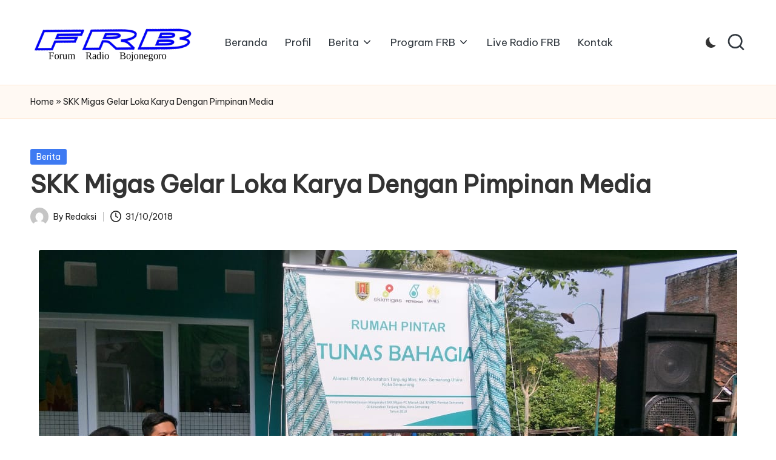

--- FILE ---
content_type: text/html; charset=UTF-8
request_url: https://forumradiobojonegoro.com/skk-migas-gelar-loka-karya-dengan-pimpinan-media/
body_size: 12840
content:

<!DOCTYPE html>
<html lang="id" itemscope itemtype="http://schema.org/WebPage" >
<head>
	<meta charset="UTF-8">
	<link rel="profile" href="https://gmpg.org/xfn/11">
	<meta name='robots' content='index, follow, max-image-preview:large, max-snippet:-1, max-video-preview:-1' />
	<style>img:is([sizes="auto" i], [sizes^="auto," i]) { contain-intrinsic-size: 3000px 1500px }</style>
	<meta name="viewport" content="width=device-width, initial-scale=1">
	<!-- This site is optimized with the Yoast SEO plugin v26.0 - https://yoast.com/wordpress/plugins/seo/ -->
	<title>SKK Migas Gelar Loka Karya Dengan Pimpinan Media - Forum Radio Bojonegoro</title>
	<link rel="canonical" href="https://forumradiobojonegoro.com/skk-migas-gelar-loka-karya-dengan-pimpinan-media/" />
	<meta property="og:locale" content="id_ID" />
	<meta property="og:type" content="article" />
	<meta property="og:title" content="SKK Migas Gelar Loka Karya Dengan Pimpinan Media - Forum Radio Bojonegoro" />
	<meta property="og:description" content="Semarang &#8211; Satuan Kerja Khusus Pelaksana Kegiatan Usaha Hulu Minyak dan Gas Bumi (SKK Migas)&hellip;" />
	<meta property="og:url" content="https://forumradiobojonegoro.com/skk-migas-gelar-loka-karya-dengan-pimpinan-media/" />
	<meta property="og:site_name" content="Forum Radio Bojonegoro" />
	<meta property="article:published_time" content="2018-10-30T22:24:49+00:00" />
	<meta property="article:modified_time" content="2018-10-30T22:31:59+00:00" />
	<meta property="og:image" content="https://forumradiobojonegoro.com/wp-content/uploads/2018/10/IMG-20181031-WA0000.jpg" />
	<meta property="og:image:width" content="1152" />
	<meta property="og:image:height" content="648" />
	<meta property="og:image:type" content="image/jpeg" />
	<meta name="author" content="Redaksi" />
	<meta name="twitter:card" content="summary_large_image" />
	<meta name="twitter:label1" content="Ditulis oleh" />
	<meta name="twitter:data1" content="Redaksi" />
	<meta name="twitter:label2" content="Estimasi waktu membaca" />
	<meta name="twitter:data2" content="2 menit" />
	<script type="application/ld+json" class="yoast-schema-graph">{"@context":"https://schema.org","@graph":[{"@type":"Article","@id":"https://forumradiobojonegoro.com/skk-migas-gelar-loka-karya-dengan-pimpinan-media/#article","isPartOf":{"@id":"https://forumradiobojonegoro.com/skk-migas-gelar-loka-karya-dengan-pimpinan-media/"},"author":{"name":"Redaksi","@id":"https://forumradiobojonegoro.com/#/schema/person/7f9ee82401c9eb8621bfef9ccbfb928e"},"headline":"SKK Migas Gelar Loka Karya Dengan Pimpinan Media","datePublished":"2018-10-30T22:24:49+00:00","dateModified":"2018-10-30T22:31:59+00:00","mainEntityOfPage":{"@id":"https://forumradiobojonegoro.com/skk-migas-gelar-loka-karya-dengan-pimpinan-media/"},"wordCount":453,"publisher":{"@id":"https://forumradiobojonegoro.com/#organization"},"image":{"@id":"https://forumradiobojonegoro.com/skk-migas-gelar-loka-karya-dengan-pimpinan-media/#primaryimage"},"thumbnailUrl":"https://forumradiobojonegoro.com/wp-content/uploads/2018/10/IMG-20181031-WA0000.jpg","articleSection":["Berita"],"inLanguage":"id"},{"@type":"WebPage","@id":"https://forumradiobojonegoro.com/skk-migas-gelar-loka-karya-dengan-pimpinan-media/","url":"https://forumradiobojonegoro.com/skk-migas-gelar-loka-karya-dengan-pimpinan-media/","name":"SKK Migas Gelar Loka Karya Dengan Pimpinan Media - Forum Radio Bojonegoro","isPartOf":{"@id":"https://forumradiobojonegoro.com/#website"},"primaryImageOfPage":{"@id":"https://forumradiobojonegoro.com/skk-migas-gelar-loka-karya-dengan-pimpinan-media/#primaryimage"},"image":{"@id":"https://forumradiobojonegoro.com/skk-migas-gelar-loka-karya-dengan-pimpinan-media/#primaryimage"},"thumbnailUrl":"https://forumradiobojonegoro.com/wp-content/uploads/2018/10/IMG-20181031-WA0000.jpg","datePublished":"2018-10-30T22:24:49+00:00","dateModified":"2018-10-30T22:31:59+00:00","breadcrumb":{"@id":"https://forumradiobojonegoro.com/skk-migas-gelar-loka-karya-dengan-pimpinan-media/#breadcrumb"},"inLanguage":"id","potentialAction":[{"@type":"ReadAction","target":["https://forumradiobojonegoro.com/skk-migas-gelar-loka-karya-dengan-pimpinan-media/"]}]},{"@type":"ImageObject","inLanguage":"id","@id":"https://forumradiobojonegoro.com/skk-migas-gelar-loka-karya-dengan-pimpinan-media/#primaryimage","url":"https://forumradiobojonegoro.com/wp-content/uploads/2018/10/IMG-20181031-WA0000.jpg","contentUrl":"https://forumradiobojonegoro.com/wp-content/uploads/2018/10/IMG-20181031-WA0000.jpg","width":1152,"height":648},{"@type":"BreadcrumbList","@id":"https://forumradiobojonegoro.com/skk-migas-gelar-loka-karya-dengan-pimpinan-media/#breadcrumb","itemListElement":[{"@type":"ListItem","position":1,"name":"Home","item":"https://forumradiobojonegoro.com/"},{"@type":"ListItem","position":2,"name":"SKK Migas Gelar Loka Karya Dengan Pimpinan Media"}]},{"@type":"WebSite","@id":"https://forumradiobojonegoro.com/#website","url":"https://forumradiobojonegoro.com/","name":"Forum Radio Bojonegoro","description":"Streaming Radio Bojonegoro","publisher":{"@id":"https://forumradiobojonegoro.com/#organization"},"potentialAction":[{"@type":"SearchAction","target":{"@type":"EntryPoint","urlTemplate":"https://forumradiobojonegoro.com/?s={search_term_string}"},"query-input":{"@type":"PropertyValueSpecification","valueRequired":true,"valueName":"search_term_string"}}],"inLanguage":"id"},{"@type":"Organization","@id":"https://forumradiobojonegoro.com/#organization","name":"Forum Radio Bojonegoro","url":"https://forumradiobojonegoro.com/","logo":{"@type":"ImageObject","inLanguage":"id","@id":"https://forumradiobojonegoro.com/#/schema/logo/image/","url":"https://forumradiobojonegoro.com/wp-content/uploads/2021/10/logo-frB.png","contentUrl":"https://forumradiobojonegoro.com/wp-content/uploads/2021/10/logo-frB.png","width":544,"height":180,"caption":"Forum Radio Bojonegoro"},"image":{"@id":"https://forumradiobojonegoro.com/#/schema/logo/image/"}},{"@type":"Person","@id":"https://forumradiobojonegoro.com/#/schema/person/7f9ee82401c9eb8621bfef9ccbfb928e","name":"Redaksi","image":{"@type":"ImageObject","inLanguage":"id","@id":"https://forumradiobojonegoro.com/#/schema/person/image/","url":"https://secure.gravatar.com/avatar/6059c5368a7231603e6b1d697a9d581a7d30ba13558d90d2d194f0f67375ffef?s=96&d=mm&r=g","contentUrl":"https://secure.gravatar.com/avatar/6059c5368a7231603e6b1d697a9d581a7d30ba13558d90d2d194f0f67375ffef?s=96&d=mm&r=g","caption":"Redaksi"},"url":"https://forumradiobojonegoro.com/author/redaksi/"}]}</script>
	<!-- / Yoast SEO plugin. -->


<link rel='dns-prefetch' href='//fonts.googleapis.com' />
<link rel="alternate" type="application/rss+xml" title="Forum Radio Bojonegoro &raquo; Feed" href="https://forumradiobojonegoro.com/feed/" />
<link rel="alternate" type="application/rss+xml" title="Forum Radio Bojonegoro &raquo; Umpan Komentar" href="https://forumradiobojonegoro.com/comments/feed/" />
<script>
window._wpemojiSettings = {"baseUrl":"https:\/\/s.w.org\/images\/core\/emoji\/16.0.1\/72x72\/","ext":".png","svgUrl":"https:\/\/s.w.org\/images\/core\/emoji\/16.0.1\/svg\/","svgExt":".svg","source":{"concatemoji":"https:\/\/forumradiobojonegoro.com\/wp-includes\/js\/wp-emoji-release.min.js?ver=6.8.3"}};
/*! This file is auto-generated */
!function(s,n){var o,i,e;function c(e){try{var t={supportTests:e,timestamp:(new Date).valueOf()};sessionStorage.setItem(o,JSON.stringify(t))}catch(e){}}function p(e,t,n){e.clearRect(0,0,e.canvas.width,e.canvas.height),e.fillText(t,0,0);var t=new Uint32Array(e.getImageData(0,0,e.canvas.width,e.canvas.height).data),a=(e.clearRect(0,0,e.canvas.width,e.canvas.height),e.fillText(n,0,0),new Uint32Array(e.getImageData(0,0,e.canvas.width,e.canvas.height).data));return t.every(function(e,t){return e===a[t]})}function u(e,t){e.clearRect(0,0,e.canvas.width,e.canvas.height),e.fillText(t,0,0);for(var n=e.getImageData(16,16,1,1),a=0;a<n.data.length;a++)if(0!==n.data[a])return!1;return!0}function f(e,t,n,a){switch(t){case"flag":return n(e,"\ud83c\udff3\ufe0f\u200d\u26a7\ufe0f","\ud83c\udff3\ufe0f\u200b\u26a7\ufe0f")?!1:!n(e,"\ud83c\udde8\ud83c\uddf6","\ud83c\udde8\u200b\ud83c\uddf6")&&!n(e,"\ud83c\udff4\udb40\udc67\udb40\udc62\udb40\udc65\udb40\udc6e\udb40\udc67\udb40\udc7f","\ud83c\udff4\u200b\udb40\udc67\u200b\udb40\udc62\u200b\udb40\udc65\u200b\udb40\udc6e\u200b\udb40\udc67\u200b\udb40\udc7f");case"emoji":return!a(e,"\ud83e\udedf")}return!1}function g(e,t,n,a){var r="undefined"!=typeof WorkerGlobalScope&&self instanceof WorkerGlobalScope?new OffscreenCanvas(300,150):s.createElement("canvas"),o=r.getContext("2d",{willReadFrequently:!0}),i=(o.textBaseline="top",o.font="600 32px Arial",{});return e.forEach(function(e){i[e]=t(o,e,n,a)}),i}function t(e){var t=s.createElement("script");t.src=e,t.defer=!0,s.head.appendChild(t)}"undefined"!=typeof Promise&&(o="wpEmojiSettingsSupports",i=["flag","emoji"],n.supports={everything:!0,everythingExceptFlag:!0},e=new Promise(function(e){s.addEventListener("DOMContentLoaded",e,{once:!0})}),new Promise(function(t){var n=function(){try{var e=JSON.parse(sessionStorage.getItem(o));if("object"==typeof e&&"number"==typeof e.timestamp&&(new Date).valueOf()<e.timestamp+604800&&"object"==typeof e.supportTests)return e.supportTests}catch(e){}return null}();if(!n){if("undefined"!=typeof Worker&&"undefined"!=typeof OffscreenCanvas&&"undefined"!=typeof URL&&URL.createObjectURL&&"undefined"!=typeof Blob)try{var e="postMessage("+g.toString()+"("+[JSON.stringify(i),f.toString(),p.toString(),u.toString()].join(",")+"));",a=new Blob([e],{type:"text/javascript"}),r=new Worker(URL.createObjectURL(a),{name:"wpTestEmojiSupports"});return void(r.onmessage=function(e){c(n=e.data),r.terminate(),t(n)})}catch(e){}c(n=g(i,f,p,u))}t(n)}).then(function(e){for(var t in e)n.supports[t]=e[t],n.supports.everything=n.supports.everything&&n.supports[t],"flag"!==t&&(n.supports.everythingExceptFlag=n.supports.everythingExceptFlag&&n.supports[t]);n.supports.everythingExceptFlag=n.supports.everythingExceptFlag&&!n.supports.flag,n.DOMReady=!1,n.readyCallback=function(){n.DOMReady=!0}}).then(function(){return e}).then(function(){var e;n.supports.everything||(n.readyCallback(),(e=n.source||{}).concatemoji?t(e.concatemoji):e.wpemoji&&e.twemoji&&(t(e.twemoji),t(e.wpemoji)))}))}((window,document),window._wpemojiSettings);
</script>
<style id='wp-emoji-styles-inline-css'>

	img.wp-smiley, img.emoji {
		display: inline !important;
		border: none !important;
		box-shadow: none !important;
		height: 1em !important;
		width: 1em !important;
		margin: 0 0.07em !important;
		vertical-align: -0.1em !important;
		background: none !important;
		padding: 0 !important;
	}
</style>
<link rel='stylesheet' id='wp-block-library-css' href='https://forumradiobojonegoro.com/wp-includes/css/dist/block-library/style.min.css?ver=6.8.3' media='all' />
<style id='wp-block-library-theme-inline-css'>
.wp-block-audio :where(figcaption){color:#555;font-size:13px;text-align:center}.is-dark-theme .wp-block-audio :where(figcaption){color:#ffffffa6}.wp-block-audio{margin:0 0 1em}.wp-block-code{border:1px solid #ccc;border-radius:4px;font-family:Menlo,Consolas,monaco,monospace;padding:.8em 1em}.wp-block-embed :where(figcaption){color:#555;font-size:13px;text-align:center}.is-dark-theme .wp-block-embed :where(figcaption){color:#ffffffa6}.wp-block-embed{margin:0 0 1em}.blocks-gallery-caption{color:#555;font-size:13px;text-align:center}.is-dark-theme .blocks-gallery-caption{color:#ffffffa6}:root :where(.wp-block-image figcaption){color:#555;font-size:13px;text-align:center}.is-dark-theme :root :where(.wp-block-image figcaption){color:#ffffffa6}.wp-block-image{margin:0 0 1em}.wp-block-pullquote{border-bottom:4px solid;border-top:4px solid;color:currentColor;margin-bottom:1.75em}.wp-block-pullquote cite,.wp-block-pullquote footer,.wp-block-pullquote__citation{color:currentColor;font-size:.8125em;font-style:normal;text-transform:uppercase}.wp-block-quote{border-left:.25em solid;margin:0 0 1.75em;padding-left:1em}.wp-block-quote cite,.wp-block-quote footer{color:currentColor;font-size:.8125em;font-style:normal;position:relative}.wp-block-quote:where(.has-text-align-right){border-left:none;border-right:.25em solid;padding-left:0;padding-right:1em}.wp-block-quote:where(.has-text-align-center){border:none;padding-left:0}.wp-block-quote.is-large,.wp-block-quote.is-style-large,.wp-block-quote:where(.is-style-plain){border:none}.wp-block-search .wp-block-search__label{font-weight:700}.wp-block-search__button{border:1px solid #ccc;padding:.375em .625em}:where(.wp-block-group.has-background){padding:1.25em 2.375em}.wp-block-separator.has-css-opacity{opacity:.4}.wp-block-separator{border:none;border-bottom:2px solid;margin-left:auto;margin-right:auto}.wp-block-separator.has-alpha-channel-opacity{opacity:1}.wp-block-separator:not(.is-style-wide):not(.is-style-dots){width:100px}.wp-block-separator.has-background:not(.is-style-dots){border-bottom:none;height:1px}.wp-block-separator.has-background:not(.is-style-wide):not(.is-style-dots){height:2px}.wp-block-table{margin:0 0 1em}.wp-block-table td,.wp-block-table th{word-break:normal}.wp-block-table :where(figcaption){color:#555;font-size:13px;text-align:center}.is-dark-theme .wp-block-table :where(figcaption){color:#ffffffa6}.wp-block-video :where(figcaption){color:#555;font-size:13px;text-align:center}.is-dark-theme .wp-block-video :where(figcaption){color:#ffffffa6}.wp-block-video{margin:0 0 1em}:root :where(.wp-block-template-part.has-background){margin-bottom:0;margin-top:0;padding:1.25em 2.375em}
</style>
<style id='classic-theme-styles-inline-css'>
/*! This file is auto-generated */
.wp-block-button__link{color:#fff;background-color:#32373c;border-radius:9999px;box-shadow:none;text-decoration:none;padding:calc(.667em + 2px) calc(1.333em + 2px);font-size:1.125em}.wp-block-file__button{background:#32373c;color:#fff;text-decoration:none}
</style>
<style id='global-styles-inline-css'>
:root{--wp--preset--aspect-ratio--square: 1;--wp--preset--aspect-ratio--4-3: 4/3;--wp--preset--aspect-ratio--3-4: 3/4;--wp--preset--aspect-ratio--3-2: 3/2;--wp--preset--aspect-ratio--2-3: 2/3;--wp--preset--aspect-ratio--16-9: 16/9;--wp--preset--aspect-ratio--9-16: 9/16;--wp--preset--color--black: #000000;--wp--preset--color--cyan-bluish-gray: #abb8c3;--wp--preset--color--white: #ffffff;--wp--preset--color--pale-pink: #f78da7;--wp--preset--color--vivid-red: #cf2e2e;--wp--preset--color--luminous-vivid-orange: #ff6900;--wp--preset--color--luminous-vivid-amber: #fcb900;--wp--preset--color--light-green-cyan: #7bdcb5;--wp--preset--color--vivid-green-cyan: #00d084;--wp--preset--color--pale-cyan-blue: #8ed1fc;--wp--preset--color--vivid-cyan-blue: #0693e3;--wp--preset--color--vivid-purple: #9b51e0;--wp--preset--gradient--vivid-cyan-blue-to-vivid-purple: linear-gradient(135deg,rgba(6,147,227,1) 0%,rgb(155,81,224) 100%);--wp--preset--gradient--light-green-cyan-to-vivid-green-cyan: linear-gradient(135deg,rgb(122,220,180) 0%,rgb(0,208,130) 100%);--wp--preset--gradient--luminous-vivid-amber-to-luminous-vivid-orange: linear-gradient(135deg,rgba(252,185,0,1) 0%,rgba(255,105,0,1) 100%);--wp--preset--gradient--luminous-vivid-orange-to-vivid-red: linear-gradient(135deg,rgba(255,105,0,1) 0%,rgb(207,46,46) 100%);--wp--preset--gradient--very-light-gray-to-cyan-bluish-gray: linear-gradient(135deg,rgb(238,238,238) 0%,rgb(169,184,195) 100%);--wp--preset--gradient--cool-to-warm-spectrum: linear-gradient(135deg,rgb(74,234,220) 0%,rgb(151,120,209) 20%,rgb(207,42,186) 40%,rgb(238,44,130) 60%,rgb(251,105,98) 80%,rgb(254,248,76) 100%);--wp--preset--gradient--blush-light-purple: linear-gradient(135deg,rgb(255,206,236) 0%,rgb(152,150,240) 100%);--wp--preset--gradient--blush-bordeaux: linear-gradient(135deg,rgb(254,205,165) 0%,rgb(254,45,45) 50%,rgb(107,0,62) 100%);--wp--preset--gradient--luminous-dusk: linear-gradient(135deg,rgb(255,203,112) 0%,rgb(199,81,192) 50%,rgb(65,88,208) 100%);--wp--preset--gradient--pale-ocean: linear-gradient(135deg,rgb(255,245,203) 0%,rgb(182,227,212) 50%,rgb(51,167,181) 100%);--wp--preset--gradient--electric-grass: linear-gradient(135deg,rgb(202,248,128) 0%,rgb(113,206,126) 100%);--wp--preset--gradient--midnight: linear-gradient(135deg,rgb(2,3,129) 0%,rgb(40,116,252) 100%);--wp--preset--font-size--small: 13px;--wp--preset--font-size--medium: 20px;--wp--preset--font-size--large: 36px;--wp--preset--font-size--x-large: 42px;--wp--preset--spacing--20: 0.44rem;--wp--preset--spacing--30: 0.67rem;--wp--preset--spacing--40: 1rem;--wp--preset--spacing--50: 1.5rem;--wp--preset--spacing--60: 2.25rem;--wp--preset--spacing--70: 3.38rem;--wp--preset--spacing--80: 5.06rem;--wp--preset--shadow--natural: 6px 6px 9px rgba(0, 0, 0, 0.2);--wp--preset--shadow--deep: 12px 12px 50px rgba(0, 0, 0, 0.4);--wp--preset--shadow--sharp: 6px 6px 0px rgba(0, 0, 0, 0.2);--wp--preset--shadow--outlined: 6px 6px 0px -3px rgba(255, 255, 255, 1), 6px 6px rgba(0, 0, 0, 1);--wp--preset--shadow--crisp: 6px 6px 0px rgba(0, 0, 0, 1);}:where(.is-layout-flex){gap: 0.5em;}:where(.is-layout-grid){gap: 0.5em;}body .is-layout-flex{display: flex;}.is-layout-flex{flex-wrap: wrap;align-items: center;}.is-layout-flex > :is(*, div){margin: 0;}body .is-layout-grid{display: grid;}.is-layout-grid > :is(*, div){margin: 0;}:where(.wp-block-columns.is-layout-flex){gap: 2em;}:where(.wp-block-columns.is-layout-grid){gap: 2em;}:where(.wp-block-post-template.is-layout-flex){gap: 1.25em;}:where(.wp-block-post-template.is-layout-grid){gap: 1.25em;}.has-black-color{color: var(--wp--preset--color--black) !important;}.has-cyan-bluish-gray-color{color: var(--wp--preset--color--cyan-bluish-gray) !important;}.has-white-color{color: var(--wp--preset--color--white) !important;}.has-pale-pink-color{color: var(--wp--preset--color--pale-pink) !important;}.has-vivid-red-color{color: var(--wp--preset--color--vivid-red) !important;}.has-luminous-vivid-orange-color{color: var(--wp--preset--color--luminous-vivid-orange) !important;}.has-luminous-vivid-amber-color{color: var(--wp--preset--color--luminous-vivid-amber) !important;}.has-light-green-cyan-color{color: var(--wp--preset--color--light-green-cyan) !important;}.has-vivid-green-cyan-color{color: var(--wp--preset--color--vivid-green-cyan) !important;}.has-pale-cyan-blue-color{color: var(--wp--preset--color--pale-cyan-blue) !important;}.has-vivid-cyan-blue-color{color: var(--wp--preset--color--vivid-cyan-blue) !important;}.has-vivid-purple-color{color: var(--wp--preset--color--vivid-purple) !important;}.has-black-background-color{background-color: var(--wp--preset--color--black) !important;}.has-cyan-bluish-gray-background-color{background-color: var(--wp--preset--color--cyan-bluish-gray) !important;}.has-white-background-color{background-color: var(--wp--preset--color--white) !important;}.has-pale-pink-background-color{background-color: var(--wp--preset--color--pale-pink) !important;}.has-vivid-red-background-color{background-color: var(--wp--preset--color--vivid-red) !important;}.has-luminous-vivid-orange-background-color{background-color: var(--wp--preset--color--luminous-vivid-orange) !important;}.has-luminous-vivid-amber-background-color{background-color: var(--wp--preset--color--luminous-vivid-amber) !important;}.has-light-green-cyan-background-color{background-color: var(--wp--preset--color--light-green-cyan) !important;}.has-vivid-green-cyan-background-color{background-color: var(--wp--preset--color--vivid-green-cyan) !important;}.has-pale-cyan-blue-background-color{background-color: var(--wp--preset--color--pale-cyan-blue) !important;}.has-vivid-cyan-blue-background-color{background-color: var(--wp--preset--color--vivid-cyan-blue) !important;}.has-vivid-purple-background-color{background-color: var(--wp--preset--color--vivid-purple) !important;}.has-black-border-color{border-color: var(--wp--preset--color--black) !important;}.has-cyan-bluish-gray-border-color{border-color: var(--wp--preset--color--cyan-bluish-gray) !important;}.has-white-border-color{border-color: var(--wp--preset--color--white) !important;}.has-pale-pink-border-color{border-color: var(--wp--preset--color--pale-pink) !important;}.has-vivid-red-border-color{border-color: var(--wp--preset--color--vivid-red) !important;}.has-luminous-vivid-orange-border-color{border-color: var(--wp--preset--color--luminous-vivid-orange) !important;}.has-luminous-vivid-amber-border-color{border-color: var(--wp--preset--color--luminous-vivid-amber) !important;}.has-light-green-cyan-border-color{border-color: var(--wp--preset--color--light-green-cyan) !important;}.has-vivid-green-cyan-border-color{border-color: var(--wp--preset--color--vivid-green-cyan) !important;}.has-pale-cyan-blue-border-color{border-color: var(--wp--preset--color--pale-cyan-blue) !important;}.has-vivid-cyan-blue-border-color{border-color: var(--wp--preset--color--vivid-cyan-blue) !important;}.has-vivid-purple-border-color{border-color: var(--wp--preset--color--vivid-purple) !important;}.has-vivid-cyan-blue-to-vivid-purple-gradient-background{background: var(--wp--preset--gradient--vivid-cyan-blue-to-vivid-purple) !important;}.has-light-green-cyan-to-vivid-green-cyan-gradient-background{background: var(--wp--preset--gradient--light-green-cyan-to-vivid-green-cyan) !important;}.has-luminous-vivid-amber-to-luminous-vivid-orange-gradient-background{background: var(--wp--preset--gradient--luminous-vivid-amber-to-luminous-vivid-orange) !important;}.has-luminous-vivid-orange-to-vivid-red-gradient-background{background: var(--wp--preset--gradient--luminous-vivid-orange-to-vivid-red) !important;}.has-very-light-gray-to-cyan-bluish-gray-gradient-background{background: var(--wp--preset--gradient--very-light-gray-to-cyan-bluish-gray) !important;}.has-cool-to-warm-spectrum-gradient-background{background: var(--wp--preset--gradient--cool-to-warm-spectrum) !important;}.has-blush-light-purple-gradient-background{background: var(--wp--preset--gradient--blush-light-purple) !important;}.has-blush-bordeaux-gradient-background{background: var(--wp--preset--gradient--blush-bordeaux) !important;}.has-luminous-dusk-gradient-background{background: var(--wp--preset--gradient--luminous-dusk) !important;}.has-pale-ocean-gradient-background{background: var(--wp--preset--gradient--pale-ocean) !important;}.has-electric-grass-gradient-background{background: var(--wp--preset--gradient--electric-grass) !important;}.has-midnight-gradient-background{background: var(--wp--preset--gradient--midnight) !important;}.has-small-font-size{font-size: var(--wp--preset--font-size--small) !important;}.has-medium-font-size{font-size: var(--wp--preset--font-size--medium) !important;}.has-large-font-size{font-size: var(--wp--preset--font-size--large) !important;}.has-x-large-font-size{font-size: var(--wp--preset--font-size--x-large) !important;}
:where(.wp-block-post-template.is-layout-flex){gap: 1.25em;}:where(.wp-block-post-template.is-layout-grid){gap: 1.25em;}
:where(.wp-block-columns.is-layout-flex){gap: 2em;}:where(.wp-block-columns.is-layout-grid){gap: 2em;}
:root :where(.wp-block-pullquote){font-size: 1.5em;line-height: 1.6;}
</style>
<link rel='stylesheet' id='parent-style-css' href='https://forumradiobojonegoro.com/wp-content/themes/bloglo/style.css?ver=6.8.3' media='all' />
<link rel='stylesheet' id='child-style-css' href='https://forumradiobojonegoro.com/wp-content/themes/blogmate/style.css?ver=6.8.3' media='all' />
<link rel='stylesheet' id='FontAwesome-css' href='https://forumradiobojonegoro.com/wp-content/themes/bloglo/assets/css/all.min.css?ver=5.15.4' media='all' />
<link rel='stylesheet' id='bloglo-styles-css' href='https://forumradiobojonegoro.com/wp-content/themes/bloglo/assets/css/style.min.css?ver=1.1.18' media='all' />
<link rel='stylesheet' id='bloglo-google-fonts-css' href='//fonts.googleapis.com/css?family=Be+Vietnam+Pro%3A400%7CPlayfair+Display%3A400%2C400i%7CPlus+Jakarta+Sans%3A500&#038;display=swap&#038;subsets=latin&#038;ver=1.1.18' media='' />
<link rel='stylesheet' id='bloglo-dynamic-styles-css' href='https://forumradiobojonegoro.com/wp-content/uploads/bloglo/dynamic-styles.css?ver=1764135324' media='all' />
<!--[if IE]>
<script src="https://forumradiobojonegoro.com/wp-content/themes/bloglo/assets/js/vendors/flexibility.min.js?ver=1.1.18" id="bloglo-flexibility-js"></script>
<script id="bloglo-flexibility-js-after">
flexibility(document.documentElement);
</script>
<![endif]-->
<script src="https://forumradiobojonegoro.com/wp-includes/js/jquery/jquery.min.js?ver=3.7.1" id="jquery-core-js"></script>
<script src="https://forumradiobojonegoro.com/wp-includes/js/jquery/jquery-migrate.min.js?ver=3.4.1" id="jquery-migrate-js"></script>
<link rel="https://api.w.org/" href="https://forumradiobojonegoro.com/wp-json/" /><link rel="alternate" title="JSON" type="application/json" href="https://forumradiobojonegoro.com/wp-json/wp/v2/posts/1372" /><link rel="EditURI" type="application/rsd+xml" title="RSD" href="https://forumradiobojonegoro.com/xmlrpc.php?rsd" />
<meta name="generator" content="WordPress 6.8.3" />
<link rel='shortlink' href='https://forumradiobojonegoro.com/?p=1372' />
<link rel="alternate" title="oEmbed (JSON)" type="application/json+oembed" href="https://forumradiobojonegoro.com/wp-json/oembed/1.0/embed?url=https%3A%2F%2Fforumradiobojonegoro.com%2Fskk-migas-gelar-loka-karya-dengan-pimpinan-media%2F" />
<link rel="alternate" title="oEmbed (XML)" type="text/xml+oembed" href="https://forumradiobojonegoro.com/wp-json/oembed/1.0/embed?url=https%3A%2F%2Fforumradiobojonegoro.com%2Fskk-migas-gelar-loka-karya-dengan-pimpinan-media%2F&#038;format=xml" />
<meta name="theme-color" content="#3e7af2"></head>

<body class="wp-singular post-template-default single single-post postid-1372 single-format-standard wp-custom-logo wp-embed-responsive wp-theme-bloglo wp-child-theme-blogmate bloglo-layout__fw-contained bloglo-header-layout-2 bloglo-menu-animation-squarebox bloglo-header__separators-none bloglo-single-title-in-content bloglo-page-title-align-left bloglo-no-sidebar entry-media-hover-style-1 bloglo-copyright-layout-1 is-section-heading-init-s2 is-footer-heading-init-s1 bloglo-input-supported validate-comment-form bloglo-menu-accessibility">


<div id="page" class="hfeed site">
	<a class="skip-link screen-reader-text" href="#main">Skip to content</a>

	
	
	<header id="masthead" class="site-header" role="banner" itemtype="https://schema.org/WPHeader" itemscope="itemscope">
		<div id="bloglo-header" >
		<div id="bloglo-header-inner">
		
<div class="bloglo-container bloglo-header-container">

	
<div class="bloglo-logo bloglo-header-element" itemtype="https://schema.org/Organization" itemscope="itemscope">
	<div class="logo-inner"><a href="https://forumradiobojonegoro.com/" rel="home" class="" itemprop="url">
					<img src="https://forumradiobojonegoro.com/wp-content/uploads/2021/10/logo-frB.png" alt="Forum Radio Bojonegoro" width="544" height="180" class="" srcset="https://forumradiobojonegoro.com/wp-content/uploads/2021/10/logo-frB.png 1x, https://forumradiobojonegoro.com/wp-content/uploads/2021/10/logo-frB.png 2x" itemprop="logo"/>
				</a><span class="site-title screen-reader-text" itemprop="name">
					<a href="https://forumradiobojonegoro.com/" rel="home" itemprop="url">
						Forum Radio Bojonegoro
					</a>
				</span><p class="site-description screen-reader-text" itemprop="description">
						Streaming Radio Bojonegoro
					</p></div></div><!-- END .bloglo-logo -->

	<span class="bloglo-header-element bloglo-mobile-nav">
				<button class="bloglo-hamburger hamburger--spin bloglo-hamburger-bloglo-primary-nav" aria-label="Menu" aria-controls="bloglo-primary-nav" type="button">

			
			<span class="hamburger-box">
				<span class="hamburger-inner"></span>
			</span>

		</button>
				
<nav class="site-navigation main-navigation bloglo-primary-nav bloglo-nav bloglo-header-element" role="navigation" itemtype="https://schema.org/SiteNavigationElement" itemscope="itemscope" aria-label="Site Navigation">

<ul id="bloglo-primary-nav" class="menu"><li id="menu-item-98" class="menu-item menu-item-type-custom menu-item-object-custom menu-item-home menu-item-98"><a href="https://forumradiobojonegoro.com/"><span>Beranda</span></a></li>
<li id="menu-item-19" class="menu-item menu-item-type-custom menu-item-object-custom menu-item-19"><a href="https://forumradiobojonegoro.com/profil/"><span>Profil</span></a></li>
<li id="menu-item-284" class="menu-item menu-item-type-taxonomy menu-item-object-category current-post-ancestor current-menu-parent current-post-parent menu-item-has-children menu-item-284"><a href="https://forumradiobojonegoro.com/category/berita/"><span>Berita</span><svg class="bloglo-icon" xmlns="http://www.w3.org/2000/svg" width="32" height="32" viewBox="0 0 32 32"><path d="M24.958 10.483a1.29 1.29 0 00-1.868 0l-7.074 7.074-7.074-7.074c-.534-.534-1.335-.534-1.868 0s-.534 1.335 0 1.868l8.008 8.008c.267.267.667.4.934.4s.667-.133.934-.4l8.008-8.008a1.29 1.29 0 000-1.868z" /></svg></a><button type="button" class="bloglo-mobile-toggen"><svg class="bloglo-icon" xmlns="http://www.w3.org/2000/svg" width="32" height="32" viewBox="0 0 32 32"><path d="M24.958 10.483a1.29 1.29 0 00-1.868 0l-7.074 7.074-7.074-7.074c-.534-.534-1.335-.534-1.868 0s-.534 1.335 0 1.868l8.008 8.008c.267.267.667.4.934.4s.667-.133.934-.4l8.008-8.008a1.29 1.29 0 000-1.868z" /></svg></button>
<ul class="sub-menu">
	<li id="menu-item-283" class="menu-item menu-item-type-taxonomy menu-item-object-category menu-item-283"><a href="https://forumradiobojonegoro.com/category/kegiatan/"><span>Kegiatan</span></a></li>
	<li id="menu-item-556" class="menu-item menu-item-type-taxonomy menu-item-object-category menu-item-556"><a href="https://forumradiobojonegoro.com/category/pemkab/"><span>Pemkab</span></a></li>
	<li id="menu-item-554" class="menu-item menu-item-type-taxonomy menu-item-object-category menu-item-554"><a href="https://forumradiobojonegoro.com/category/migas/"><span>Migas</span></a></li>
	<li id="menu-item-555" class="menu-item menu-item-type-taxonomy menu-item-object-category menu-item-555"><a href="https://forumradiobojonegoro.com/category/radio/"><span>Radio</span></a></li>
</ul>
</li>
<li id="menu-item-2363" class="menu-item menu-item-type-taxonomy menu-item-object-category menu-item-has-children menu-item-2363"><a href="https://forumradiobojonegoro.com/category/berita/kopi-darad/program-frb/"><span>Program FRB</span><svg class="bloglo-icon" xmlns="http://www.w3.org/2000/svg" width="32" height="32" viewBox="0 0 32 32"><path d="M24.958 10.483a1.29 1.29 0 00-1.868 0l-7.074 7.074-7.074-7.074c-.534-.534-1.335-.534-1.868 0s-.534 1.335 0 1.868l8.008 8.008c.267.267.667.4.934.4s.667-.133.934-.4l8.008-8.008a1.29 1.29 0 000-1.868z" /></svg></a><button type="button" class="bloglo-mobile-toggen"><svg class="bloglo-icon" xmlns="http://www.w3.org/2000/svg" width="32" height="32" viewBox="0 0 32 32"><path d="M24.958 10.483a1.29 1.29 0 00-1.868 0l-7.074 7.074-7.074-7.074c-.534-.534-1.335-.534-1.868 0s-.534 1.335 0 1.868l8.008 8.008c.267.267.667.4.934.4s.667-.133.934-.4l8.008-8.008a1.29 1.29 0 000-1.868z" /></svg></button>
<ul class="sub-menu">
	<li id="menu-item-3163" class="menu-item menu-item-type-taxonomy menu-item-object-category menu-item-3163"><a href="https://forumradiobojonegoro.com/category/berita/kopi-darad/program-frb/kbt/"><span>Kilas Berita Tiga</span></a></li>
	<li id="menu-item-2361" class="menu-item menu-item-type-taxonomy menu-item-object-category menu-item-2361"><a href="https://forumradiobojonegoro.com/category/radio-goes-to-school/"><span>Radio Goes To School</span></a></li>
	<li id="menu-item-2362" class="menu-item menu-item-type-taxonomy menu-item-object-category menu-item-2362"><a href="https://forumradiobojonegoro.com/category/berita/kopi-darad/"><span>Kopi Darad</span></a></li>
</ul>
</li>
<li id="menu-item-2937" class="menu-item menu-item-type-post_type menu-item-object-page menu-item-2937"><a href="https://forumradiobojonegoro.com/radio-anggota-frb/"><span>Live Radio FRB</span></a></li>
<li id="menu-item-2911" class="menu-item menu-item-type-post_type menu-item-object-page menu-item-2911"><a href="https://forumradiobojonegoro.com/kontak/"><span>Kontak</span></a></li>
</ul></nav><!-- END .bloglo-nav -->
	</span>

	
<nav class="site-navigation main-navigation bloglo-primary-nav bloglo-nav bloglo-header-element" role="navigation" itemtype="https://schema.org/SiteNavigationElement" itemscope="itemscope" aria-label="Site Navigation">

<ul id="bloglo-primary-nav" class="menu"><li class="menu-item menu-item-type-custom menu-item-object-custom menu-item-home menu-item-98"><a href="https://forumradiobojonegoro.com/"><span>Beranda</span></a></li>
<li class="menu-item menu-item-type-custom menu-item-object-custom menu-item-19"><a href="https://forumradiobojonegoro.com/profil/"><span>Profil</span></a></li>
<li class="menu-item menu-item-type-taxonomy menu-item-object-category current-post-ancestor current-menu-parent current-post-parent menu-item-has-children menu-item-284"><a href="https://forumradiobojonegoro.com/category/berita/"><span>Berita</span><svg class="bloglo-icon" xmlns="http://www.w3.org/2000/svg" width="32" height="32" viewBox="0 0 32 32"><path d="M24.958 10.483a1.29 1.29 0 00-1.868 0l-7.074 7.074-7.074-7.074c-.534-.534-1.335-.534-1.868 0s-.534 1.335 0 1.868l8.008 8.008c.267.267.667.4.934.4s.667-.133.934-.4l8.008-8.008a1.29 1.29 0 000-1.868z" /></svg></a><button type="button" class="bloglo-mobile-toggen"><svg class="bloglo-icon" xmlns="http://www.w3.org/2000/svg" width="32" height="32" viewBox="0 0 32 32"><path d="M24.958 10.483a1.29 1.29 0 00-1.868 0l-7.074 7.074-7.074-7.074c-.534-.534-1.335-.534-1.868 0s-.534 1.335 0 1.868l8.008 8.008c.267.267.667.4.934.4s.667-.133.934-.4l8.008-8.008a1.29 1.29 0 000-1.868z" /></svg></button>
<ul class="sub-menu">
	<li class="menu-item menu-item-type-taxonomy menu-item-object-category menu-item-283"><a href="https://forumradiobojonegoro.com/category/kegiatan/"><span>Kegiatan</span></a></li>
	<li class="menu-item menu-item-type-taxonomy menu-item-object-category menu-item-556"><a href="https://forumradiobojonegoro.com/category/pemkab/"><span>Pemkab</span></a></li>
	<li class="menu-item menu-item-type-taxonomy menu-item-object-category menu-item-554"><a href="https://forumradiobojonegoro.com/category/migas/"><span>Migas</span></a></li>
	<li class="menu-item menu-item-type-taxonomy menu-item-object-category menu-item-555"><a href="https://forumradiobojonegoro.com/category/radio/"><span>Radio</span></a></li>
</ul>
</li>
<li class="menu-item menu-item-type-taxonomy menu-item-object-category menu-item-has-children menu-item-2363"><a href="https://forumradiobojonegoro.com/category/berita/kopi-darad/program-frb/"><span>Program FRB</span><svg class="bloglo-icon" xmlns="http://www.w3.org/2000/svg" width="32" height="32" viewBox="0 0 32 32"><path d="M24.958 10.483a1.29 1.29 0 00-1.868 0l-7.074 7.074-7.074-7.074c-.534-.534-1.335-.534-1.868 0s-.534 1.335 0 1.868l8.008 8.008c.267.267.667.4.934.4s.667-.133.934-.4l8.008-8.008a1.29 1.29 0 000-1.868z" /></svg></a><button type="button" class="bloglo-mobile-toggen"><svg class="bloglo-icon" xmlns="http://www.w3.org/2000/svg" width="32" height="32" viewBox="0 0 32 32"><path d="M24.958 10.483a1.29 1.29 0 00-1.868 0l-7.074 7.074-7.074-7.074c-.534-.534-1.335-.534-1.868 0s-.534 1.335 0 1.868l8.008 8.008c.267.267.667.4.934.4s.667-.133.934-.4l8.008-8.008a1.29 1.29 0 000-1.868z" /></svg></button>
<ul class="sub-menu">
	<li class="menu-item menu-item-type-taxonomy menu-item-object-category menu-item-3163"><a href="https://forumradiobojonegoro.com/category/berita/kopi-darad/program-frb/kbt/"><span>Kilas Berita Tiga</span></a></li>
	<li class="menu-item menu-item-type-taxonomy menu-item-object-category menu-item-2361"><a href="https://forumradiobojonegoro.com/category/radio-goes-to-school/"><span>Radio Goes To School</span></a></li>
	<li class="menu-item menu-item-type-taxonomy menu-item-object-category menu-item-2362"><a href="https://forumradiobojonegoro.com/category/berita/kopi-darad/"><span>Kopi Darad</span></a></li>
</ul>
</li>
<li class="menu-item menu-item-type-post_type menu-item-object-page menu-item-2937"><a href="https://forumradiobojonegoro.com/radio-anggota-frb/"><span>Live Radio FRB</span></a></li>
<li class="menu-item menu-item-type-post_type menu-item-object-page menu-item-2911"><a href="https://forumradiobojonegoro.com/kontak/"><span>Kontak</span></a></li>
</ul></nav><!-- END .bloglo-nav -->
<div class="bloglo-header-widgets bloglo-header-element bloglo-widget-location-right"><div class="bloglo-header-widget__darkmode bloglo-header-widget bloglo-hide-mobile-tablet"><div class="bloglo-widget-wrapper"><label class="bloglo-darkmode" for="lightdarkswitch" tabindex="0"><input type="checkbox" id="lightdarkswitch" /><div class="bloglo-darkmode-toogle"></div></label></div></div><!-- END .bloglo-header-widget --><div class="bloglo-header-widget__search bloglo-header-widget bloglo-hide-mobile-tablet"><div class="bloglo-widget-wrapper">
<div aria-haspopup="true">
	<a href="#" class="bloglo-search">
		<svg class="bloglo-icon" aria-label="Search" xmlns="http://www.w3.org/2000/svg" width="32" height="32" viewBox="0 0 32 32"><path d="M28.962 26.499l-4.938-4.938c1.602-2.002 2.669-4.671 2.669-7.474 0-6.673-5.339-12.012-12.012-12.012S2.669 7.414 2.669 14.087a11.962 11.962 0 0012.012 12.012c2.803 0 5.472-.934 7.474-2.669l4.938 4.938c.267.267.667.4.934.4s.667-.133.934-.4a1.29 1.29 0 000-1.868zM5.339 14.087c0-5.205 4.137-9.342 9.342-9.342s9.342 4.137 9.342 9.342c0 2.536-1.068 4.938-2.669 6.54-1.735 1.735-4.004 2.669-6.54 2.669-5.339.133-9.476-4.004-9.476-9.209z" /></svg>	</a><!-- END .bloglo-search -->

	<div class="bloglo-search-simple bloglo-search-container dropdown-item">
		<form role="search" aria-label="Site Search" method="get" class="bloglo-search-form" action="https://forumradiobojonegoro.com/">

			<label class="bloglo-form-label">
				<span class="screen-reader-text">Search for:</span>
				<input type="search" class="bloglo-input-search" placeholder="Search" value="" name="s" autocomplete="off">
			</label><!-- END .bloglo-form-label -->

			
			<button type="submit" class="bloglo-animate-arrow right-arrow" aria-hidden="true" role="button" tabindex="0">
				<svg xmlns="http://www.w3.org/2000/svg" viewBox="0 0 25 18"><path class="arrow-handle" d="M2.511 9.007l7.185-7.221c.407-.409.407-1.071 0-1.48s-1.068-.409-1.476 0L.306 8.259a1.049 1.049 0 000 1.481l7.914 7.952c.407.408 1.068.408 1.476 0s.407-1.07 0-1.479L2.511 9.007z"></path><path class="arrow-bar" fill-rule="evenodd" clip-rule="evenodd" d="M1 8h28.001a1.001 1.001 0 010 2H1a1 1 0 110-2z"></path></svg>
			</button>			<button type="button" class="bloglo-search-close" aria-hidden="true" role="button">
				<svg aria-hidden="true" xmlns="http://www.w3.org/2000/svg" width="16" height="16" viewBox="0 0 16 16"><path d="M6.852 7.649L.399 1.195 1.445.149l6.454 6.453L14.352.149l1.047 1.046-6.454 6.454 6.454 6.453-1.047 1.047-6.453-6.454-6.454 6.454-1.046-1.047z" fill="currentColor" fill-rule="evenodd"></path></svg>
			</button>

		</form>
	</div><!-- END .bloglo-search-simple -->
</div>
</div></div><!-- END .bloglo-header-widget --></div><!-- END .bloglo-header-widgets -->
</div><!-- END .bloglo-container -->
	</div><!-- END #bloglo-header-inner -->
	</div><!-- END #bloglo-header -->
			</header><!-- #masthead .site-header -->

	
			<div id="main" class="site-main">

			<div class="bloglo-breadcrumbs"><div class="bloglo-container bloglo-text-align-left"><span><span><a href="https://forumradiobojonegoro.com/">Home</a></span> » <span class="breadcrumb_last" aria-current="page">SKK Migas Gelar Loka Karya Dengan Pimpinan Media</span></span></div></div>

<div class="bloglo-container">

	<div id="primary" class="content-area">

		
		<main id="content" class="site-content" role="main" itemscope itemtype="http://schema.org/Blog">

			

<article id="post-1372" class="bloglo-article post-1372 post type-post status-publish format-standard has-post-thumbnail hentry category-berita" itemscope="" itemtype="https://schema.org/CreativeWork">

	
<div class="post-category">

	<span class="cat-links"><span class="screen-reader-text">Posted in</span><span><a href="https://forumradiobojonegoro.com/category/berita/" rel="category">Berita</a></span></span>
</div>

<header class="entry-header">

	
	<h1 class="entry-title" itemprop="headline">
		SKK Migas Gelar Loka Karya Dengan Pimpinan Media	</h1>

</header>
<div class="entry-meta"><div class="entry-meta-elements">		<span class="post-author">
			<span class="posted-by vcard author"  itemprop="author" itemscope="itemscope" itemtype="http://schema.org/Person">
				<span class="screen-reader-text">Posted by</span>

									<span class="author-avatar">
						<img alt='' src='https://secure.gravatar.com/avatar/6059c5368a7231603e6b1d697a9d581a7d30ba13558d90d2d194f0f67375ffef?s=30&#038;d=mm&#038;r=g' srcset='https://secure.gravatar.com/avatar/6059c5368a7231603e6b1d697a9d581a7d30ba13558d90d2d194f0f67375ffef?s=60&#038;d=mm&#038;r=g 2x' class='avatar avatar-30 photo' height='30' width='30' decoding='async'/>					</span>
				
				<span>
										By 					<a class="url fn n" title="View all posts by Redaksi" href="https://forumradiobojonegoro.com/author/redaksi/" rel="author"  itemprop="url">
						<span class="author-name"  itemprop="name">
							Redaksi						</span>
					</a>

				</span>
			</span>
		</span>
		<span class="posted-on"><time class="entry-date published updated" datetime="2018-10-31T05:24:49+07:00"><svg class="bloglo-icon" aria-hidden="true" xmlns="http://www.w3.org/2000/svg" viewBox="0 0 29.36 29.36"><path d="M14.68 0a14.68 14.68 0 1014.68 14.68A14.64 14.64 0 0014.68 0zm0 26.69a12 12 0 1112-12 12 12 0 01-12 12zm5.87-10.54L16 13.88V6.67a1.25 1.25 0 00-1.33-1.33 1.26 1.26 0 00-1.34 1.33v8a1.28 1.28 0 00.81 1.2l5.33 2.67c.14.13.27.13.54.13a1.28 1.28 0 001.2-.8 1.41 1.41 0 00-.67-1.73z" /></svg>31/10/2018</time></span></div></div><div class="post-thumb entry-media thumbnail"><img width="1152" height="648" src="https://forumradiobojonegoro.com/wp-content/uploads/2018/10/IMG-20181031-WA0000.jpg" class="attachment-full size-full wp-post-image" alt="SKK Migas Gelar Loka Karya Dengan Pimpinan Media" /></div>
<div class="entry-content bloglo-entry" itemprop="text">
	<p>Semarang &#8211; Satuan Kerja Khusus Pelaksana Kegiatan Usaha Hulu Minyak dan Gas Bumi (SKK Migas) perwakilan Jawa, Bali dan Nusa Tenggara (Jabanusa) bersama Kontraktor Kontrak Kerja Sama (KKKS) menggelar lokakarya media periode III tahun 2018, di Semarang, Selasa (30/10/2018).</p>
<p>Dalam lokakarya yang dilakukan hingga besok, Rabu (31/10/2018) diikuti sebanyak kurang lebih 40 pimpinan media di Jawa Timur dan Jawa Tengah. &#8220;Sengaja kami mengundang awak media ini karena kami merasa berutang budi pada teman-teman media,&#8221; ujar Kepala Perwakilan SKK Migas Jabanusa, Ali Masyhar.</p>
<p>Ali Masyhar menjelaskan, selama ini program pemerintah dalam hal ini yang dilakukan SKK Migas bersama dengan KKKS tidak lepas dari dukungan media. &#8220;Karena tanpa media ini, apa yang kita lakukan tidak bisa tersampaikan dengan baik kepada masyarakat sebagai penerima manfaat,&#8221; jelasnya.</p>
<p>Salah satu program nyata, SKK Migas dan KKKS salah satunya adalah fasilias Rumah Pintar Tunas Bahagia dan Gerai UMKM Tanjung Bahari, Kelurahan Tanjung Mas, Semarang, Jawa Tengah. Fasilitas tersebut dibangun dengan menggunakan dana Corporate Social Responcibility (CSR/Tanggung Jawab Sosial Perusahaan) KKKS, Petronas Carigali Muriah Ltd.</p>
<p>&#8220;Ini menjadi kerja nyata bagi pemerintah, dalam hal ini SKK Migas bersama KKKS yakni Petronas untuk selalu memperhatikan lingkungan tetangga dan memberi manfaat kepada masyarakat wilayah sekitar operasi,&#8221; ungkapnya.</p>
<p>Selama tiga bulan terakhir Petronas bekerjasama dengan Lembaga Penelitian dan Pengabdian kepada Masyarakat (LP2M) Universitas Negeri Semarang (Unnes) agar bisa dimanfaatkan masyarakat sesuai dengan program Pemerintah Semarang.</p>
<p>Dimana Rumah Pintar ini bisa digunakan sebagai pengembangan pendidikan bagi anak, seperti kegiatan mengaji, seni dan posyandu.</p>
<p>Selain rumah pintar, dari segi pengembangan ekonomi, Petronas menggunakan dana CSRnya untuk membangun Gerai UMKM. Gerai UMKM ini diharapkan bisa menambah jumlah pendapatan ekonomi keluarga melalui ndustri kreatif dengan memanfaatkan potensi yang ada di wilayah setempat.</p>
<p>Selain memberi fasilitas untuk pengembangan industri kreatif, Petronas juga membantu pengembangan dibidang Sumber Daya Manusia (SDM)nya agar bisa lebih bermanfaat dan sesuai dengan program Pemerintah Semarang.</p>
<p>Walikota Semarang, Hendrar Prihadi melalui perwakilan Kepala Bappeda Kota Semarang Bunyamin mengatakan, saat ini dari indeks pembangunan manusianya di kota semarang mengalami peningkatan yang cukup drastis dan menempati urutan tertinggi jika dibanding dengan kota lain. </p>
<p>&#8220;Angka pendidikan sekarang 15,2 tahun, atau setara dengan diploma. Program yang diupayakan selain beasiswa kepada siswa SD dan SMP Negeri, kami juga berupaya memberi kepada sekolah Swasta,&#8221; ungkapnya.</p>
<p>Pembangunan prioritas pemerintah Kota Semarang saat ini, salah satunya peningkatan nilai ekonomi masyarakat. Dalam hal ini yakni mendorong angka perkapita peningkatan ekonomi. Salah satu hal yang penting adalah dukungan dari pihak swasta dengan cara peningkatan promosi industri UMKM. </p>
<p>&#8220;Selama lima tahun terakhair UMKM di Semarang terus mengalami kenaikan. Pada tahun 2015 nilai uang yang berputar dalam UMKM sebanyak Rp309 miliar, dan tahun 2016, Rp726 miliar. Kami berharap penerima manfaat rumah pintar dan gerai UMKM ini bisa merawat dan dikembangkan untuk kepentingan masyarakat,&#8221; pungkasnya.</p>
</div>




<div class="entry-footer">

	<span class="last-updated bloglo-iflex-center"><svg class="bloglo-icon" xmlns="http://www.w3.org/2000/svg" width="32" height="32" viewBox="0 0 32 32"><path d="M4.004 23.429h5.339c.4 0 .667-.133.934-.4L24.958 8.348a1.29 1.29 0 000-1.868l-5.339-5.339a1.29 1.29 0 00-1.868 0L3.07 15.822c-.267.267-.4.534-.4.934v5.339c0 .801.534 1.335 1.335 1.335zm1.335-6.139L18.685 3.944l3.47 3.47L8.809 20.76h-3.47v-3.47zm22.688 10.143H4.004c-.801 0-1.335.534-1.335 1.335s.534 1.335 1.335 1.335h24.023c.801 0 1.335-.534 1.335-1.335s-.534-1.335-1.335-1.335z" /></svg><time class="entry-date updated" datetime="2018-10-31T05:31:59+07:00">Last updated on 31/10/2018</time></span>
</div>


<section class="post-nav" role="navigation">
	<h2 class="screen-reader-text">Post navigation</h2>

	<div class="nav-previous"><h6 class="nav-title">Previous Post</h6><a href="https://forumradiobojonegoro.com/script-kilas-berita-tiga-edisi-30-oktober-2018-2/" rel="prev"><div class="nav-content"><img width="75" height="75" src="https://forumradiobojonegoro.com/wp-content/uploads/2018/10/KILAS-BERITA-3-838x1024-696x850-150x150.jpg" class="attachment-75x75 size-75x75 wp-post-image" alt="Script Kilas Berita Tiga Edisi Selasa, 30 Oktober 2018" itemprop="image" decoding="async" /> <span>Script Kilas Berita Tiga Edisi Selasa, 30 Oktober 2018</span></div></a></div><div class="nav-next"><h6 class="nav-title">Next Post</h6><a href="https://forumradiobojonegoro.com/script-kilas-berita-tiga-edisi-sabtu-31-oktober-2018/" rel="next"><div class="nav-content"><span>Script Kilas Berita Tiga Edisi Rabu, 31 Oktober 2018</span> <img width="75" height="75" src="https://forumradiobojonegoro.com/wp-content/uploads/2018/10/KILAS-BERITA-3-838x1024-696x850-150x150.jpg" class="attachment-75x75 size-75x75 wp-post-image" alt="Script Kilas Berita Tiga Edisi Rabu, 31 Oktober 2018" itemprop="image" decoding="async" loading="lazy" /></div></a></div>
</section>

</article><!-- #post-1372 -->


		</main><!-- #content .site-content -->

		
	</div><!-- #primary .content-area -->

	
</div><!-- END .bloglo-container -->


		
	</div><!-- #main .site-main -->
	
	
			<footer id="colophon" class="site-footer" role="contentinfo" itemtype="http://schema.org/WPFooter" itemscope="itemscope">

			
<div id="bloglo-copyright" class="fw-separator">
	<div class="bloglo-container">
		<div class="bloglo-flex-row">

			<div class="col-xs-12 center-xs col-md flex-basis-auto start-md"><div class="bloglo-copyright-widget__text bloglo-copyright-widget bloglo-all"><span>Copyright 2025 — Forum Radio Bojonegoro. All rights reserved. </span></div><!-- END .bloglo-copyright-widget --></div>
			<div class="col-xs-12 center-xs col-md flex-basis-auto end-md"></div>

		</div><!-- END .bloglo-flex-row -->
	</div>
</div><!-- END #bloglo-copyright -->

		</footer><!-- #colophon .site-footer -->
	
	
</div><!-- END #page -->

<a href="#" id="bloglo-scroll-top" class="bloglo-smooth-scroll" title="Scroll to Top" >
	<span class="bloglo-scroll-icon" aria-hidden="true">
		<svg class="bloglo-icon top-icon" xmlns="http://www.w3.org/2000/svg" width="32" height="32" viewBox="0 0 32 32"><path d="M24.958 18.491l-8.008-8.008a1.29 1.29 0 00-1.868 0l-8.008 8.008c-.534.534-.534 1.335 0 1.868s1.335.534 1.868 0l7.074-7.074 7.074 7.074c.267.267.667.4.934.4s.667-.133.934-.4a1.29 1.29 0 000-1.868z" /></svg>		<svg class="bloglo-icon" xmlns="http://www.w3.org/2000/svg" width="32" height="32" viewBox="0 0 32 32"><path d="M24.958 18.491l-8.008-8.008a1.29 1.29 0 00-1.868 0l-8.008 8.008c-.534.534-.534 1.335 0 1.868s1.335.534 1.868 0l7.074-7.074 7.074 7.074c.267.267.667.4.934.4s.667-.133.934-.4a1.29 1.29 0 000-1.868z" /></svg>	</span>
	<span class="screen-reader-text">Scroll to Top</span>
</a><!-- END #bloglo-scroll-to-top -->
<script type="speculationrules">
{"prefetch":[{"source":"document","where":{"and":[{"href_matches":"\/*"},{"not":{"href_matches":["\/wp-*.php","\/wp-admin\/*","\/wp-content\/uploads\/*","\/wp-content\/*","\/wp-content\/plugins\/*","\/wp-content\/themes\/blogmate\/*","\/wp-content\/themes\/bloglo\/*","\/*\\?(.+)"]}},{"not":{"selector_matches":"a[rel~=\"nofollow\"]"}},{"not":{"selector_matches":".no-prefetch, .no-prefetch a"}}]},"eagerness":"conservative"}]}
</script>
<script src="https://forumradiobojonegoro.com/wp-includes/js/imagesloaded.min.js?ver=5.0.0" id="imagesloaded-js"></script>
<script id="bloglo-js-extra">
var bloglo_vars = {"ajaxurl":"https:\/\/forumradiobojonegoro.com\/wp-admin\/admin-ajax.php","nonce":"74750c943f","responsive-breakpoint":"1024","sticky-header":{"enabled":false,"hide_on":[""]},"dark_mode":"","strings":{"comments_toggle_show":"Leave a Comment","comments_toggle_hide":"Hide Comments"}};
</script>
<script src="https://forumradiobojonegoro.com/wp-content/themes/bloglo/assets/js/bloglo.min.js?ver=1.1.18" id="bloglo-js"></script>
		<script>
			! function() {
				var e = -1 < navigator.userAgent.toLowerCase().indexOf("webkit"),
					t = -1 < navigator.userAgent.toLowerCase().indexOf("opera"),
					n = -1 < navigator.userAgent.toLowerCase().indexOf("msie");
				(e || t || n) && document.getElementById && window.addEventListener && window.addEventListener("hashchange", function() {
					var e, t = location.hash.substring(1);
					/^[A-z0-9_-]+$/.test(t) && (e = document.getElementById(t)) && (/^(?:a|select|input|button|textarea)$/i.test(e.tagName) || (e.tabIndex = -1), e.focus())
				}, !1)
			}();
		</script>
		
<div class="bloglo-waves-wrapper">
	<div class="squares">
		<div class="square"></div>
		<div class="square"></div>
		<div class="square"></div>
		<div class="square"></div>
		<div class="square"></div>
		<div class="square"></div>
		<div class="square"></div>
		<div class="square"></div>
		<div class="square"></div>
		<div class="square"></div>
	</div>
	<div class="triangles">
		<div class="triangle"></div>
		<div class="triangle"></div>
		<div class="triangle"></div>
		<div class="triangle"></div>
		<div class="triangle"></div>
	</div>
	<div class="circles">
		<div class="circle"></div>
		<div class="circle"></div>
		<div class="circle"></div>
		<div class="circle"></div>
		<div class="circle"></div>
	</div>
</div>


<script defer src="https://static.cloudflareinsights.com/beacon.min.js/vcd15cbe7772f49c399c6a5babf22c1241717689176015" integrity="sha512-ZpsOmlRQV6y907TI0dKBHq9Md29nnaEIPlkf84rnaERnq6zvWvPUqr2ft8M1aS28oN72PdrCzSjY4U6VaAw1EQ==" data-cf-beacon='{"version":"2024.11.0","token":"b70784c9ccb140d6a3e2694ef51a6830","r":1,"server_timing":{"name":{"cfCacheStatus":true,"cfEdge":true,"cfExtPri":true,"cfL4":true,"cfOrigin":true,"cfSpeedBrain":true},"location_startswith":null}}' crossorigin="anonymous"></script>
</body>
</html>
